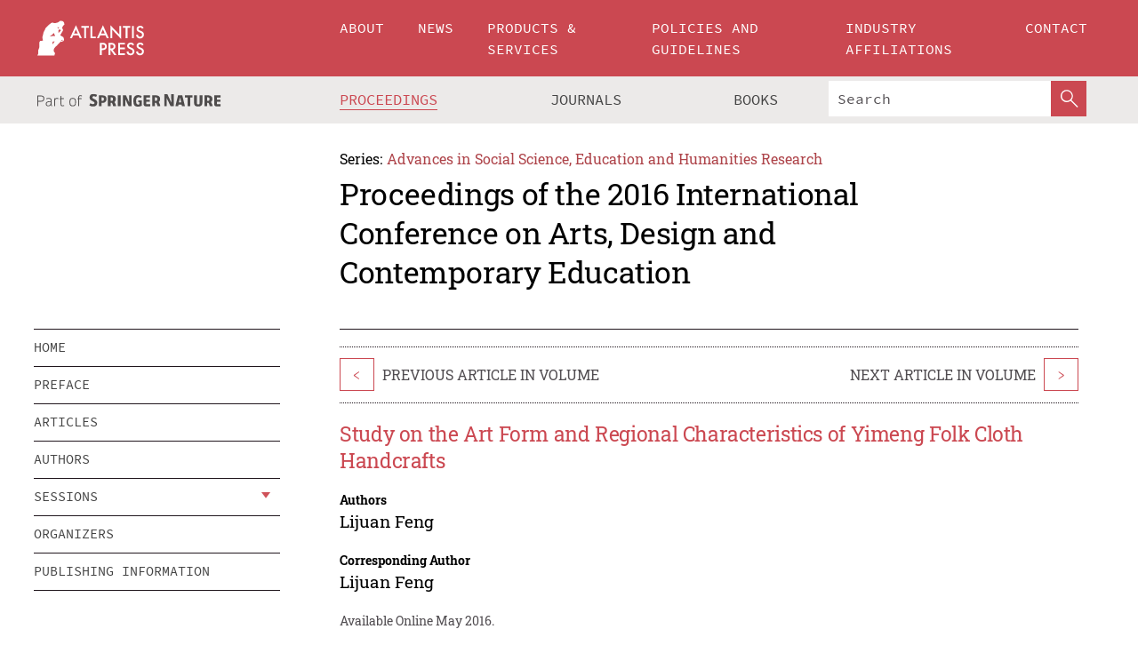

--- FILE ---
content_type: text/html;charset=utf-8
request_url: https://download.atlantis-press.com/proceedings/icadce-16/25858183
body_size: 8203
content:
<!DOCTYPE html>
<html lang="en" xml:lang="en"  xmlns:mml="http://www.w3.org/1998/Math/MathML">
	<head>
		<meta charset="utf-8" />
		<meta http-equiv="x-ua-compatible" content="ie=edge">
		<title>Study on the Art Form and Regional Characteristics of Yimeng Folk Cloth Handcrafts | Atlantis Press</title>
		<meta name="description" content="As an important component of the Yimen&#x27;s regional culture, the Yimeng folk cloth handcrafts are deeply rooted in the fertile Yimeng culture, blended with Yimeng&#x27;s regional unique history, culture, customs and arts of the people, showing a unique beauty of craft characteristics and connotation. In the current cultural context, to study the Yimeng local..."/>
		<meta name="citation_title" content="Study on the Art Form and Regional Characteristics of Yimeng Folk Cloth Handcrafts"/>
		<meta name="citation_author" content="Lijuan Feng"/>
		<meta name="citation_publication_date" content="2016/05"/>
		<meta name="citation_publisher" content="Atlantis Press"/>
		<meta name="citation_conference_title" content="2nd International Conference on Arts, Design and Contemporary Education"/>
		<meta name="citation_pdf_url" content="https://www.atlantis-press.com/article/25858183.pdf"/>
		<meta name="citation_abstract_html_url" content="https://www.atlantis-press.com/proceedings/icadce-16/25858183"/>
		<meta name="citation_keywords" content="Yimeng; folk cloth handcrafts; regional characteristic; cultural connotation"/>
		<meta name="citation_doi" content="10.2991/icadce-16.2016.24"/>
		<meta name="citation_firstpage" content="118"/>
		<meta name="citation_lastpage" content="120"/>
		<meta name="citation_isbn" content="978-94-6252-211-4"/>
		<meta name="citation_issn" content="2352-5398"/>
		<link rel="schema.dc" href="http://purl.org/dc/elements/1.1/"/>
		<link rel="canonical" href="https://www.atlantis-press.com/proceedings/icadce-16/25858183"/>
		<meta name="dc.title" content="Study on the Art Form and Regional Characteristics of Yimeng Folk Cloth Handcrafts"/>
		<meta name="dc.date" content="2016/05/01"/>
		<meta name="dc.contributor" content="Lijuan Feng"/>
		
		<meta name="google-site-verification" content="KbXqECmkG4u41SPnOg7xKarpOc1__nxmSFJD8O-ETRg">
		<meta name="google-site-verification" content="esf3zRvZW3DUm6rnNPeP5zLkXwngJ7yCxdrjPBsC_Cs" />
        <meta name="google-site-verification" content="q42GV0Ck9Ue1ZO-kKDK1k1puTvDHwKW978q5P94tsHA" />
		<meta name="viewport" content="width=device-width, initial-scale=1">
		<link rel="stylesheet" href="/css/v1.0-5371-gfd9dab477/icons.css">
		<link rel="stylesheet" href="/css/v1.0-5371-gfd9dab477/bundle.css">
		<script>
			(function(w,d,s,l,i) {
			    w[l]=w[l]||[];
			    w[l].push({
			    'gtm.start':new Date().getTime(),event:'gtm.js'
			    });
			    var f=d.getElementsByTagName(s)[0],
					j=d.createElement(s),dl=l!='dataLayer'?'&l='+l:'';
			    j.async=true;
			    j.src='https://www.googletagmanager.com/gtm.js?id='+i+dl;
			    f.parentNode.insertBefore(j,f);
			})
			(window,document,'script','dataLayer','GTM-M97PJDV');
		</script>
		<script type="text/javascript">
			function CURRENT_YEAR() { return 2026; }
			var globals = (function(w){
				var globals = {"env":"production","version":"v1.0-5371-gfd9dab477","features":["alerts","notifications","remove-crossref-messages-from-inbox","277--trend-md-tracking-code","315--proceedings-proposal-reminders","67--counter-compliance-logging","441--measurements"]};
				globals.isFeatureEnabled = function(f) { return globals.features.indexOf(f) >= 0; };
				return w.globals = globals;
			})(window);
		</script>
	</head>
	<body>
		<noscript><iframe src="https://www.googletagmanager.com/ns.html?id=GTM-M97PJDV"
		height="0" width="0" style="display:none;visibility:hidden"></iframe></noscript>
		<div><div><div id="clientsidecomponent-0"><div class="src-layouts-Header-container maxWidth src-layouts-Header-main" role="banner"><div class="src-layouts-Header-containerInner maxWidthInner"><a id="logo" href="/" class="src-layouts-Header-logo"><img class="src-layouts-Header-logoImage" src="/images/atlantis-press.svg" title="Atlantis Press" alt="Atlantis Press Logo" width="120" height="40"/></a></div></div><div class="src-layouts-Header-menuSecondary src-layouts-Header-menuContainer maxWidth"><div class="src-layouts-Header-menuContainerInner maxWidthInner"><div class="src-layouts-Header-snLogoImageContainer" role="complementary"><img class="src-layouts-Header-snLogo" alt="Part of Springer Nature" title="Atlantis Press is Part of Springer Nature" src="/images/part-of-springer-nature.svg"/></div><nav class="src-layouts-Header-submenuContainer src-layouts-Header-submenuSecondary" style="margin-top:0" role="navigation" aria-label="SecondaryNavigation"><ul class="src-layouts-Header-submenu"><li class="src-layouts-Header-submenuItem"><a class="src-layouts-Header-submenuLink src-layouts-Header-isActive" href="/proceedings"><span class="">Proceedings</span></a></li><li class="src-layouts-Header-submenuItem"><a class="src-layouts-Header-submenuLink" href="/journals"><span class="">Journals</span></a></li><li class="src-layouts-Header-submenuItem"><a class="src-layouts-Header-submenuLink" href="/books"><span class="">Books</span></a></li></ul><div class="src-layouts-Header-searchMobileInner"><form class="src-layouts-Header-search" action="/search" method="get"><input type="search" class="src-layouts-Header-searchBox" name="q" placeholder="Search" aria-label="Search"/><button type="submit" class="src-layouts-Header-searchButton" aria-label="SearchButton"><img style="width:20px;height:20px;display:block;margin:2px 5px" src="/images/loupe.svg" alt="Search Button Icon" width="20" height="20"/></button></form></div></nav></div></div></div></div><div id="contentContainer" role="main"><div class="src-components-container maxWidth"><div class="src-components-containerInner content maxWidthInner"><div id="contentTitleSidebar" class="src-components-titleSidebar"></div><div id="contentTitle" class="src-components-titleMain"><div class="src-components-padder pageTitle"><div><div class="src-components-series"><div><span class="src-components-seriesLabel">Series:</span><a href="/proceedings/series/assehr" class="src-components-seriesLink">Advances in Social Science, Education and Humanities Research</a></div></div><p class="src-components-proceedingsTitle">Proceedings of the 2016 International Conference on Arts, Design and Contemporary Education</p></div></div></div><div id="sidebar" class="src-components-bodySidebar"><div id="clientsidecomponent-1"><nav id="stickyNav" class="subnav"><ul><li><a href="/proceedings/icadce-16">home</a></li><li><a href="/proceedings/icadce-16/preface">preface</a></li><li><a href="/proceedings/icadce-16/articles">articles</a></li><li><a href="/proceedings/icadce-16/authors">authors</a></li><li class="hasChildren"><a href="#sessions">sessions</a><span class="toggle "></span></li><li><a href="/proceedings/icadce-16/people">organizers</a></li><li><a href="/proceedings/icadce-16/publishing">publishing information</a></li></ul></nav></div></div><div id="contentPage" class="src-components-bodyMain"><div class="src-components-padder"><div class="src-components-withBorder"><article><div class="src-components-prevNextSection"><div class="src-components-prevLinkWrap src-components-paginationLinks"><a class="src-components-prevLink src-components-Search-itemLink" href="/proceedings/icadce-16/25858182" title="Maguai Songs Translation Based on Skopos Theory in Guangxi Zhuang Autonomous Region">&lt;</a><span class="src-components-prevNextLinkText">Previous Article In Volume</span></div><div class="src-components-downloadWrap"></div><div class="src-components-nextLinkWrap src-components-paginationLinks"><span class="src-components-prevNextLinkText">Next Article In Volume</span><a class="src-components-nextLink src-components-Search-itemLink" href="/proceedings/icadce-16/25858184" title="Mild Expression of the Objective World Explorative Research on the Uncertainty of Modeling Language of Modern Children&#x27;s Picture Books">&gt;</a></div></div><h1 class="src-components-title">Study on the Art Form and Regional Characteristics of Yimeng Folk Cloth Handcrafts</h1><div class="src-components-detailList"><div><div class="src-components-detailLabel">Authors</div><div class="src-components-detailDefinition"><div><span><span>Lijuan Feng</span></span><div class="src-components-detailAffiliations"></div></div><div class="src-components-detailAffiliations"></div></div></div></div><div class="src-components-detailList"><div><div class="src-components-detailLabel">Corresponding Author</div><div class="src-components-detailDefinition"><div><span><span>Lijuan Feng</span></span><div class="src-components-detailAffiliations"></div></div><div class="src-components-detailAffiliations"></div></div></div></div><div class="src-components-detailTimeline">Available Online May 2016.</div><dl class="src-components-detailList textContent"><dt class="src-components-detailLabel">DOI</dt><dd class="src-components-detailDefinition"><a href="https://doi.org/10.2991/icadce-16.2016.24">10.2991/icadce-16.2016.24</a><a class="src-components-doiLink" href="/using-dois">How to use a DOI?</a></dd><dt class="src-components-detailLabel">Keywords</dt><dd class="src-components-detailDefinition">Yimeng; folk cloth handcrafts; regional characteristic; cultural connotation</dd><dt class="src-components-detailLabel" id="abstract-0">Abstract</dt><dd class="src-components-detailDefinition"><div class="src-components-content textContent"><p>As an important component of the Yimen's regional culture, the Yimeng folk cloth handcrafts are deeply rooted in the fertile Yimeng culture, blended with Yimeng's regional unique history, culture, customs and arts of the people, showing a unique beauty of craft characteristics and connotation. In the current cultural context, to study the Yimeng local cloth works art form and content and its regional characteristics and to explore its art value and humanity implication is of important reality significance in excavating the Yimeng culture, protecting and inheriting outstanding folk arts and crafts.</p></div></dd><dt class="src-components-detailLabel">Copyright</dt><dd class="src-components-detailDefinitionCopyright textContent">© 2016, the Authors. Published by Atlantis Press.</dd><dt class="src-components-detailLabel">Open Access</dt><dd class="src-components-detailDefinitionCopyright textContent"><span>This is an open access article distributed under the CC BY-NC license (<a href="http://creativecommons.org/licenses/by-nc/4.0/" class="ext-link">http://creativecommons.org/licenses/by-nc/4.0/</a>).</span></dd></dl><br/><p><a href="https://www.atlantis-press.com/article/25858183.pdf" class="src-components-link"><span>Download article (PDF)</span></a><br/></p><div class="src-components-prevNextSection"><div class="src-components-prevLinkWrap src-components-paginationLinks"><a class="src-components-prevLink src-components-Search-itemLink" href="/proceedings/icadce-16/25858182" title="Maguai Songs Translation Based on Skopos Theory in Guangxi Zhuang Autonomous Region">&lt;</a><span class="src-components-prevNextLinkText">Previous Article In Volume</span></div><div class="src-components-downloadWrap"></div><div class="src-components-nextLinkWrap src-components-paginationLinks"><span class="src-components-prevNextLinkText">Next Article In Volume</span><a class="src-components-nextLink src-components-Search-itemLink" href="/proceedings/icadce-16/25858184" title="Mild Expression of the Objective World Explorative Research on the Uncertainty of Modeling Language of Modern Children&#x27;s Picture Books">&gt;</a></div></div><div class="src-components-metaContainer textContent"><dl class="src-components-metaList"><dt class="src-components-metaLabel">Volume Title</dt><dd class="src-components-metaDefinition"><a href="/proceedings/icadce-16">Proceedings of the 2016 International Conference on Arts, Design and Contemporary Education</a></dd><dt class="src-components-metaLabel">Series</dt><dd class="src-components-metaDefinition"><a href="/proceedings/series/assehr">Advances in Social Science, Education and Humanities Research</a></dd><dt class="src-components-metaLabel">Publication Date</dt><dd class="src-components-metaDefinition">May 2016</dd><dt class="src-components-metaLabel">ISBN</dt><dd class="src-components-metaDefinition">978-94-6252-211-4</dd><dt class="src-components-metaLabel">ISSN</dt><dd class="src-components-metaDefinition">2352-5398</dd><dt class="src-components-metaLabel">DOI</dt><dd class="src-components-metaDefinition"><a href="https://doi.org/10.2991/icadce-16.2016.24">10.2991/icadce-16.2016.24</a><a style="font-size:0.7rem;margin-left:20px" href="/using-dois">How to use a DOI?</a></dd><dt class="src-components-metaLabel">Copyright</dt><dd class="src-components-metaDefinition">© 2016, the Authors. Published by Atlantis Press.</dd><dt class="src-components-metaLabel">Open Access</dt><dd class="src-components-metaDefinition"><span>This is an open access article distributed under the CC BY-NC license (<a href="http://creativecommons.org/licenses/by-nc/4.0/" class="ext-link">http://creativecommons.org/licenses/by-nc/4.0/</a>).</span></dd></dl></div><div><div id="clientsidecomponent-2" class="src-components-citeContainer"><h3>Cite this article</h3><div><div class="src-components-tabs src-components-tabsNonJustified"><a class="src-components-tab src-components-tabActive">ris</a><a class="src-components-tab false">enw</a><a class="src-components-tab false">bib</a><span class="src-components-spacer"></span></div><div style="clear:left"><div class="src-components-tabContent"><div><pre class="src-components-citationCode">TY  - CONF
AU  - Lijuan Feng
PY  - 2016/05
DA  - 2016/05
TI  - Study on the Art Form and Regional Characteristics of Yimeng Folk Cloth Handcrafts
BT  - Proceedings of the 2016 International Conference on Arts, Design and Contemporary Education
PB  - Atlantis Press
SP  - 118
EP  - 120
SN  - 2352-5398
UR  - https://doi.org/10.2991/icadce-16.2016.24
DO  - 10.2991/icadce-16.2016.24
ID  - Feng2016/05
ER  -
</pre><div><a download="citation.ris" href="[data-uri]" class="src-components-link"><span>download .ris</span></a><span style="padding-left:14px"></span><a href="" class="src-components-button"><span>copy to clipboard</span></a></div></div></div></div></div></div></div></article></div></div></div></div></div></div><footer id="footer" class="src-layouts-Footer-main" role="contentinfo"><div class="src-layouts-Footer-container maxWidth"><div class="src-layouts-Footer-containerInner maxWidthInner"><div class="src-layouts-Footer-about"><h2 class="src-layouts-Footer-titleMain"><a class="src-layouts-Footer-titleLink" href="/">Atlantis Press</a></h2><div class="src-layouts-Footer-aboutText"><p>Atlantis Press – now part of Springer Nature – is a professional publisher of scientific, technical &amp; medical (STM) proceedings, journals and books. We offer world-class services, fast turnaround times and personalised communication. The proceedings and journals on our platform are Open Access and generate millions of downloads every month.</p></div><div class="src-layouts-Footer-contact textContent"><div>For more information, please contact us at: <a href="mailto:contact@atlantis-press.com">contact@atlantis-press.com</a></div></div></div><div class="src-layouts-Footer-linkList"><a class="src-layouts-Footer-link" href="/proceedings"><span>Proceedings</span></a><a class="src-layouts-Footer-link" href="/journals"><span>Journals</span></a><a class="src-layouts-Footer-link" href="/books"><span>Books</span></a><a class="src-layouts-Footer-link" href="/policies"><span>Policies</span></a><button class="src-layouts-Footer-manageCookiesButton" data-cc-action="preferences">Manage Cookies/Do Not Sell My Info</button></div><div class="src-layouts-Footer-linkList"><a class="src-layouts-Footer-link" href="/about"><span>About</span></a><a class="src-layouts-Footer-link" href="/news"><span>News</span></a><a class="src-layouts-Footer-link" href="/contact"><span>Contact</span></a><a class="src-layouts-Footer-link" href="/search"><span>Search</span></a></div></div></div><div class="src-layouts-Footer-copyrightMenu maxWidth"><div class="src-layouts-Footer-copyrightMenuInner maxWidthInner"><div class="src-layouts-Footer-footerLeft">Copyright © 2006-2026 Atlantis Press – now part of Springer Nature</div><div class="src-layouts-Footer-footerRight"><div class="src-layouts-Footer-footerRightItem"><a class="src-layouts-Footer-smallLink" href="/">Home</a><a class="src-layouts-Footer-smallLink" href="/privacy-policy">Privacy Policy</a><a class="src-layouts-Footer-smallLink" href="/terms-of-use">Terms of use</a></div><div class="src-layouts-Footer-footerRightItem"><a target="_blank" class="src-components-social" title="Facebook" href="https://www.facebook.com/AtlantisPress/"><i class="icon-facebook-official"></i></a><a target="_blank" class="src-components-social" title="Twitter" href="https://twitter.com/prmarketingAP"><i class="icon-twitter"></i></a><a target="_blank" class="src-components-social" title="LinkedIn" href="https://www.linkedin.com/company/atlantis-press/"><i class="icon-linkedin-squared"></i></a></div></div></div></div></footer></div>
		<script type="text/x-mathjax-config">
				MathJax.Hub.Config({
				  displayAlign: 'center',
				  "fast-preview": {
					disabled: true
				  },
				  CommonHTML: { linebreaks: { automatic: true } },
				  PreviewHTML: { linebreaks: { automatic: true } },
				  'HTML-CSS': { linebreaks: { automatic: true } },
				  SVG: {
					scale: 90,
					linebreaks: { automatic: true }
				  }
				});
			  </script>
			  <script async src="https://cdnjs.cloudflare.com/ajax/libs/mathjax/2.7.5/MathJax.js?config=MML_SVG"></script>
		<script src="/js/v1.0-5371-gfd9dab477/bundle.js"></script>
		<script>SystemJS.import('main').then(function(main) {main.createClientSideComponents([{"id":"clientsidecomponent-0","module":"layouts/Header","componentClass":"default","props":{"currentPath":"/proceedings/icadce-16/25858183"}},{"id":"clientsidecomponent-1","module":"components/Nav","componentClass":"SubNav","props":{"id":"proceedingsNav","items":[{"link":{"title":"home","href":"/proceedings/icadce-16"}},{"link":{"title":"preface","href":"/proceedings/icadce-16/preface"}},{"link":{"title":"articles","href":"/proceedings/icadce-16/articles"}},{"link":{"title":"authors","href":"/proceedings/icadce-16/authors"}},{"link":{"title":"sessions","href":"#sessions"},"children":[{"link":{"title":"Art","href":"/proceedings/icadce-16/sessions/959"}},{"link":{"title":"Design","href":"/proceedings/icadce-16/sessions/960"}},{"link":{"title":"Education","href":"/proceedings/icadce-16/sessions/961"}}]},{"link":{"title":"organizers","href":"/proceedings/icadce-16/people"}},{"link":{"title":"publishing information","href":"/proceedings/icadce-16/publishing"}}]}},{"id":"clientsidecomponent-2","module":"components/article","componentClass":"Cite","props":{"article":{"publicationyear":2016,"article_type_id":3,"proceedings_id":255,"publisher_id":"ICADCE-16-118","publicationdayofmonth":23,"is_depot":false,"createdAt":"2016-07-24T16:00:55.000","lastPageInPublication":"120","hasContentXml":0,"file":"article/file/25858183.pdf","hasXml":1,"fullxml":"\x3c?xml version=\"1.0\" encoding=\"UTF-8\"?>\n\x3c!DOCTYPE article PUBLIC \"-//NLM//DTD JATS (Z39.96) Journal Archiving and Interchange DTD v1.0 20120330//EN\" \"JATS-archivearticle1.dtd\">\n\x3carticle xml:lang=\"en\" xmlns:xlink=\"http://www.w3.org/1999/xlink\">\n\t\x3cfront>\n\t\t\x3cjournal-meta>\n\t\t\t\x3cjournal-id journal-id-type=\"publisher-id\">ASSEHR\x3c/journal-id>\n\t\t\t\x3cjournal-title-group>\n\t\t\t\t\x3cjournal-title>Advances in Social Science, Education and Humanities Research\x3c/journal-title>\n\t\t\t\x3c/journal-title-group>\n\t\t\t\x3cissn pub-type=\"epub\">2352-5398\x3c/issn>\n\t\t\t\x3cpublisher>\n\t\t\t\t\x3cpublisher-name>Atlantis Press\x3c/publisher-name>\n\t\t\t\x3c/publisher>\n\t\t\x3c/journal-meta>\n\t\t\x3carticle-meta>\n\t\t\t\x3carticle-id pub-id-type=\"publisher-id\">ICADCE-16-118\x3c/article-id>\n\t\t\t\x3carticle-id pub-id-type=\"doi\">10.2991/icadce-16.2016.24\x3c/article-id>\n\t\t\t\x3carticle-categories>\n\t\t\t\t\n\t\t\t\t\x3csubj-group subj-group-type=\"article type\">\n\t\t\t\t\t\x3csubject>Proceedings Article\x3c/subject>\n\t\t\t\t\x3c/subj-group>\n\t\t\t\x3c/article-categories>\n\t\t\t\x3ctitle-group>\n\t\t\t\t\x3carticle-title>Study on the Art Form and Regional Characteristics of Yimeng Folk Cloth Handcrafts\x3c/article-title>\n\t\t\t\x3c/title-group>\n\t\t\t\x3ccontrib-group>\n\t\t\t\t\x3ccontrib contrib-type=\"author\" corresp=\"yes\">\n\t\t\t\t\t\x3cname>\n\t\t\t\t\t\t\x3csurname>Feng\x3c/surname>\n\t\t\t\t\t\t\x3cgiven-names>Lijuan\x3c/given-names>\n\t\t\t\t\t\x3c/name>\n\t\t\t\t\x3c/contrib>\n\t\t\t\x3c/contrib-group>\n\t\t\t\x3cfpage>118\x3c/fpage>\n\t\t\t\x3clpage>120\x3c/lpage>\n\t\t\t\n\t\t\t\x3chistory/>\n\t\t\t\x3cabstract>&lt;p&gt;As an important component of the Yimen's regional culture, the Yimeng folk cloth handcrafts are deeply rooted in the fertile Yimeng culture, blended with Yimeng's regional unique history, culture, customs and arts of the people, showing a unique beauty of craft characteristics and connotation. In the current cultural context, to study the Yimeng local cloth works art form and content and its regional characteristics and to explore its art value and humanity implication is of important reality significance in excavating the Yimeng culture, protecting and inheriting outstanding folk arts and crafts.&lt;/p&gt;\x3c/abstract>\n\t\t\t\x3ckwd-group>\n\t\t\t\t\x3ckwd>Yimeng\x3c/kwd>\n\t\t\t\t\x3ckwd>folk cloth handcrafts\x3c/kwd>\n\t\t\t\t\x3ckwd>regional characteristic\x3c/kwd>\n\t\t\t\t\x3ckwd>cultural connotation\x3c/kwd>\n\t\t\t\x3c/kwd-group>\n\t\t\t\x3cpermissions>\n\t\t\t\t\x3ccopyright-statement>© 2016, the Authors. Published by Atlantis Press.\x3c/copyright-statement>\n\t\t\t\t\x3ccopyright-year>2016\x3c/copyright-year>\n\t\t\t\t\x3clicense license-type=\"open-access\">\n\t\t\t\t\t\x3clicense-p>This is an open access article distributed under the CC BY-NC license (\x3cext-link ext-link-type=\"uri\" xlink:href=\"http://creativecommons.org/licenses/by-nc/4.0/\">http://creativecommons.org/licenses/by-nc/4.0/\x3c/ext-link>).\x3c/license-p>\n\t\t\t\t\x3c/license>\n\t\t\t\x3c/permissions>\n\t\t\t\x3cconference>\n\t\t\t\t\x3cconf-acronym>icadce-16\x3c/conf-acronym>\n\t\t\t\t\x3cconf-date>2016\x3c/conf-date>\n\t\t\t\t\x3cconf-name>2nd International Conference on Arts, Design and Contemporary Education\x3c/conf-name>\n\t\t\t\x3c/conference>\n\t\t\t\x3cself-uri content-type=\"pdf\" xlink:href=\"25858183.pdf\"/>\n\t\t\x3cpub-date pub-type=\"epub\">\x3cyear/>\x3cmonth/>\x3cday/>\x3c/pub-date>\x3c/article-meta>\n\t\x3c/front>\n\x3c/article>","isPublic":1,"title":"Study on the Art Form and Regional Characteristics of Yimeng Folk Cloth Handcrafts","firstPageInPublication":"118","subtitleHtml":null,"corresponding_author_country_id":null,"titleHtml":"Study on the Art Form and Regional Characteristics of Yimeng Folk Cloth Handcrafts","id":25858183,"updatedAt":"2017-10-15T00:24:12.000","isFinal":1,"sessionName":"Art","subtitle":null,"date_deleted":null,"isSubmittable":1,"state":"APPROVED","publicationDate":null,"publicationmonth":5,"metadata_json":{"doi":"10.2991/icadce-16.2016.24","fpage":"118","lpage":"120","title":"Study on the Art Form and Regional Characteristics of Yimeng Folk Cloth Handcrafts","authors":[{"name":"Lijuan Feng","collab":"","surname":"Feng","givenNames":"Lijuan","isCorrespondingAuthor":true}],"journal":null,"license":{"type":"open-access","description":"This is an open access article distributed under the CC BY-NC license (\x3ca href=\"http://creativecommons.org/licenses/by-nc/4.0/\" class=\"ext-link\">http://creativecommons.org/licenses/by-nc/4.0/\x3c/a>)."},"abstract":"As an important component of the Yimen's regional culture, the Yimeng folk cloth handcrafts are deeply rooted in the fertile Yimeng culture, blended with Yimeng's regional unique history, culture, customs and arts of the people, showing a unique beauty of craft characteristics and connotation. In the current cultural context, to study the Yimeng local cloth works art form and content and its regional characteristics and to explore its art value and humanity implication is of important reality significance in excavating the Yimeng culture, protecting and inheriting outstanding folk arts and crafts.","keywords":["Yimeng","folk cloth handcrafts","regional characteristic","cultural connotation"],"pseudoId":"ICADCE-16-118","timeline":{"available":{"day":"24","year":"2016","month":"7"}},"abstracts":[{"html":"\x3cp>As an important component of the Yimen's regional culture, the Yimeng folk cloth handcrafts are deeply rooted in the fertile Yimeng culture, blended with Yimeng's regional unique history, culture, customs and arts of the people, showing a unique beauty of craft characteristics and connotation. In the current cultural context, to study the Yimeng local cloth works art form and content and its regional characteristics and to explore its art value and humanity implication is of important reality significance in excavating the Yimeng culture, protecting and inheriting outstanding folk arts and crafts.\x3c/p>","title":"Abstract"}],"titleHtml":"Study on the Art Form and Regional Characteristics of Yimeng Folk Cloth Handcrafts","authorData":{"authorNotes":[],"contribGroups":[{"authors":[{"name":"Lijuan Feng","refs":[],"email":"","collab":"","surname":"Feng","contribIds":[],"givenNames":"Lijuan","corresponding":true}],"affiliations":[]}]},"categories":[{"type":"heading","title":"Art"},{"type":"article type","title":"Proceedings Article"}],"conference":{"date":"","name":"","acronym":"icadce-16"},"pdfFilename":"25858183.pdf","permissions":{"copyrightYear":"2016","copyrightStatement":"© 2016, the Authors. Published by Atlantis Press."},"proceedingsSeries":{"code":"ASSEHR","issn":"2352-5398","title":"Advances in Social Science, Education and Humanities Research"}},"corresponding_author_affiliation":"","zipentry_filename":"25858183.pdf","doi":"10.2991/icadce-16.2016.24","type":"proceedings","proceedings_session_id":959,"proceedings":{"state":"PUBLISHED","printIsbn":null,"conferenceName":"2nd International Conference on Arts, Design and Contemporary Education","updatedAt":"2017-10-13T10:23:46.000","numberInBFlux":null,"editors":"Eric McAnally, US \x3cbr> Michael Hylind, US \x3cbr> Tatiana Volodina, Russia \x3cbr> Yong Zhang, China \x3cbr> Irina Solovjeva, Russia ","id":255,"conferenceEndDate":"2016-05-25T00:00:00.000","code":"icadce-16","title":"Proceedings of the 2016 International Conference on Arts, Design and Contemporary Education","print":false,"isbn":"978-94-6252-211-4","organizer_user_id":null,"publicationDate":"2016-05-23T00:00:00.000","seriesVolume":64,"conferenceStartDate":"2016-05-23T00:00:00.000","createdAt":"2016-05-23T00:00:00.000","series":{"id":2,"code":"ASSEHR","p_issn":"","e_issn":"2352-5398","is_doaj":true,"name":"Advances in Social Science, Education and Humanities Research","doaj_id":"65c74234fcdb48028942ccfc5d0fc837"}},"session":{"name":"Art","proceedings_id":255,"title":"Art","rank":0,"updatedAt":"2017-10-13T10:23:46.000","id":959},"articleType":{"id":3,"title":"Proceedings Article"}}}}])});</script>
		<!-- Global site tag (gtag.js) - Google Analytics -->
				<script async src="https://www.googletagmanager.com/gtag/js?id=UA-3203984-3"></script>
				<script type="text/plain" data-cc-script="C02">
					window.dataLayer = window.dataLayer || [];
					function gtag(){dataLayer.push(arguments);}
					gtag('js', new Date());
					gtag('config', 'UA-3203984-3');
				</script>
		<script type="application/ld+json">{"@context": "http://schema.org","@graph": [
    {
        "@type": "ScholarlyArticle",
        "@id": "#article",
        "headline": "Study on the Art Form and Regional Characteristics of Yimeng Folk Cloth Handcrafts",
        "name": "Study on the Art Form and Regional Characteristics of Yimeng Folk Cloth Handcrafts",
        "keywords": "Yimeng; folk cloth handcrafts; regional characteristic; cultural connotation",
        "description": "As an important component of the Yimen's regional culture, the Yimeng folk cloth handcrafts are deeply rooted in the fertile Yimeng culture, blended with Yimeng's regional unique history, culture, customs and arts of the people, showing a unique beauty of craft characteristics and connotation. In the current cultural context, to study the Yimeng local cloth works art form and content and its regional characteristics and to explore its art value and humanity implication is of important reality significance in excavating the Yimeng culture, protecting and inheriting outstanding folk arts and crafts.",
        "pageStart": "118",
        "pageEnd": "120",
        "datePublished": "2016/05",
        "url": "https://www.atlantis-press.com/proceedings/icadce-16/25858183",
        "sameAs": "https://doi.org/10.2991/icadce-16.2016.24",
        "author": [
            {
                "@type": "Person",
                "name": "Lijuan Feng"
            }
        ],
        "isPartof": {
            "url": "/proceedings/icadce-16/sessions/959"
        }
    }
]}</script>
		<script>(function (w, d, id) {if (!d.documentElement) {return;}var t, rest, e, eTop, eHeight, isSticky, h = function () {var shouldBeSticky = isSticky;t = typeof w.pageXOffset !== "undefined" ? w.pageYOffset : ((d.compatMode || "") === "CSS1Compat") ? d.documentElement.scrollTop : d.body.scrollTop;if (typeof t !== "number") {return;}e = d.getElementById(id);if (!e) {return;}if (typeof eTop === "undefined") {eTop = (function (ptr) {var ret = 0;do {ret += ptr.offsetTop;} while (ptr = ptr.offsetParent);return ret;})(e);eHeight = e.offsetHeight;}if (d.documentElement.offsetWidth < 860) {shouldBeSticky = false;} else {shouldBeSticky = t > eTop && document.getElementById("contentPage").offsetHeight > eHeight + 10;}if (!isSticky && shouldBeSticky) {isSticky = true;e.setAttribute("data-w", e.style.width);e.setAttribute("data-pos", e.style.position);e.setAttribute("data-t", e.style.top);e.style.width = e.offsetWidth + "px";e.style.position = "fixed";} else if (isSticky && !shouldBeSticky) {isSticky = false;e.style.width = e.getAttribute("data-w");e.style.top = e.getAttribute("data-t");e.style.position = e.getAttribute("data-pos");}if (isSticky) {rest = d.documentElement.offsetHeight- d.getElementById("footer").offsetHeight- e.offsetHeight- t;if (rest < 0) {e.style.top = "" + rest + "px";} else if (e.style.top !== "0") {e.style.top = "0";}}};h();w.addEventListener("scroll", h);w.addEventListener("resize", h);w.addEventListener("orientationchange", h);})(window, document, "stickyNav");</script>
		
		<script>SystemJS.import('stats').then(function(stats) { stats.init(); })</script>
	</body>
</html>
